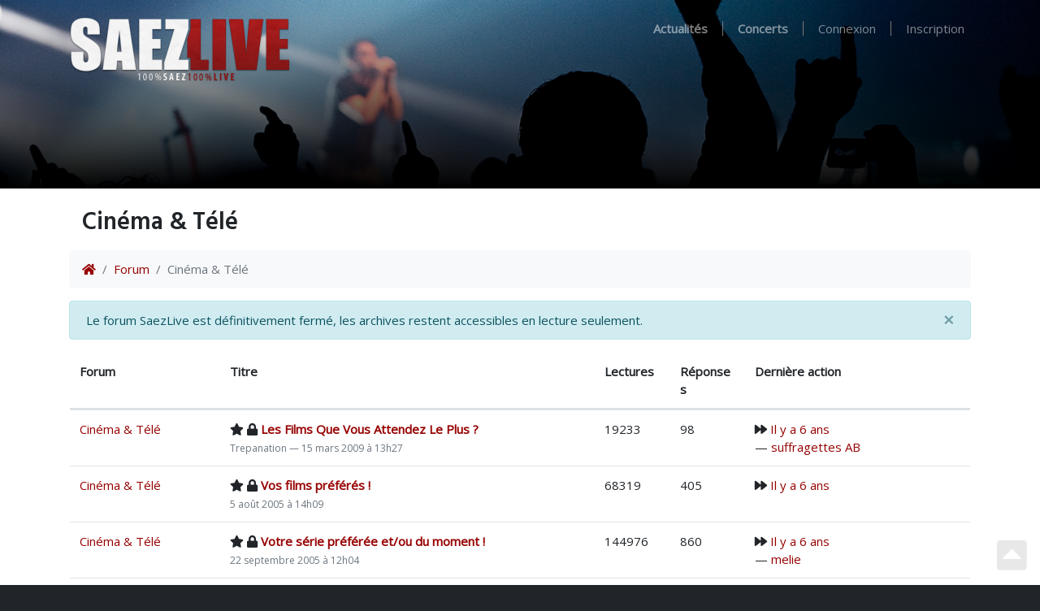

--- FILE ---
content_type: text/html; charset=UTF-8
request_url: https://www.saezlive.net/forums/view/14/cinema-tele
body_size: 7643
content:
<!DOCTYPE html>
<html lang="fr">
    <head>
    <meta charset="utf-8" />
    <meta http-equiv="X-UA-Compatible" content="IE=Edge,chrome=1">
    <meta name="viewport" content="width=device-width, initial-scale=1" />

    <title>Cinéma &amp; Télé | SaezLive</title>

        <link rel="canonical" href="https://www.saezlive.net/forums/view/14/cinema-tele" />
    
    <link href="/img/favicon.png" rel="icon" />
    
    <link href="/news/feed" rel="alternate" type="application/rss+xml" title="Actualités" />
    <link href="/events/feed" rel="alternate" type="application/rss+xml" title="Concerts" />
    <link href="/records/feed" rel="alternate" type="application/rss+xml" title="Enregistrements" />
    <link href="/photos/feed" rel="alternate" type="application/rss+xml" title="Photos" />
    <link href="/videos/feed" rel="alternate" type="application/rss+xml" title="Vidéos" />
    <link href="/reviews/feed" rel="alternate" type="application/rss+xml" title="Compte-rendus" />
    <link href="/press/feed" rel="alternate" type="application/rss+xml" title="Revue de presse" />
    <link href="/media/feed" rel="alternate" type="application/rss+xml" title="Média" />
    <link href="/topics/feed" rel="alternate" type="application/rss+xml" title="Forum (Sujets)" />
    <link href="/posts/feed" rel="alternate" type="application/rss+xml" title="Forum (Message)" />

    <script src="/dist/style.js?v=1591770232"></script>
    <script src="https://kiwip.blizzart.net/js/" type="text/javascript"></script>

    <!-- facebook -->
    <meta property="og:title" content="Cinéma &amp; Télé" />
            <meta property="og:site_name" content="SaezLive" />
    <meta property="fb:admins" content="749539886" />

    <!-- twitter -->
    <meta name="twitter:card" content="summary" />
    <meta name="twitter:title" content="Cinéma &amp; Télé" />
        <meta name="twitter:site" content="@saezlive" />
    <meta name="twitter:creator" content="@mickaelb" />
    </head>
    <body data-spy="scroll" data-target="#affix" class="bg-dark">
        <!-- navbar -->
        <nav id="header" class="navbar navbar-expand-lg navbar-dark bg-dark">
    <div class="header-gradient"></div>
    <div class="container">
        <a class="navbar-brand" href="/"><img src="/img/brand.png?v=1540915752" /></a>
        <button class="navbar-toggler" type="button" data-toggle="collapse" data-target="#navbarSupportedContent" aria-controls="navbarSupportedContent" aria-expanded="false" aria-label="Toggle navigation">
            <span class="navbar-toggler-icon"></span>
        </button>

        <div class="collapse navbar-collapse" id="navbarSupportedContent">
            <ul class="navbar-nav ml-auto">
                <li class="nav-item ">
                    <a class="nav-link" href="/news"><strong>Actualités</strong></a>
                </li>
                <li class="nav-divider"></li>
                <li class="nav-item ">
                    <a class="nav-link" href="/tours"><strong>Concerts</strong></a>
                </li>
                <li class="nav-divider"></li>
                            <li class="nav-item ">
                    <a rel="nofollow" class="nav-link" href="/auth/signin?callback=%2Fforums%2Fview%2F14%2Fcinema-tele">Connexion</a>
                </li>
                <li class="nav-divider"></li>
                <li class="nav-item ">
                    <a rel="nofollow" class="nav-link" href="/auth/signup">Inscription</a>
                </li>
                        </ul>
        </div>
    </div>
</nav>

        <div class="bg-white pb-3">
            
            <div id="content" class="container pt-3">

                <nav class="navbar navbar-expand bg-transparent">
                    <!-- title -->
                    <h2>
                        Cinéma &amp; Télé                                            </h2>

                                        <!-- actions -->
                                                        </nav>

                <!-- breadcrumb -->
                <nav aria-label="breadcrumb">
                    <ol class="breadcrumb">
                        <li class="breadcrumb-item"><a href="/"><i class="fa fa-home"></i></a></li>
                                                                        <li class="breadcrumb-item"><a href="/forums">Forum</a>
                                                                        <li class="breadcrumb-item active">Cinéma &amp; Télé</li>
                    </ol>
                </nav>

                <div class="alert alert-info alert-dismissible" role="alert">
  <button type="button" class="close" data-dismiss="alert" aria-label="Close"><span aria-hidden="true">&times;</span></button>
  Le forum SaezLive est définitivement fermé, les archives restent accessibles en lecture seulement.
</div>
                
                
<div class="bg-white px-3">

    <table class="table table-hover">
        <thead>
            <tr class="row">
                <th class="col-2 d-none d-md-table-cell">Forum</th>
                <th class="col-7 col-md-5">Titre</th>
                <th class="col-1 d-none d-md-table-cell">Lectures</th>
                <th class="col-1 d-none d-md-table-cell">Réponses</th>
                <th class="col-5 col-md-3">Dernière action</th>
            </tr>
        </thead>
        <tbody>
                    <tr class="row">
                <td class="col-2 d-none d-md-table-cell">
                    <a href="/forums/view/14/cinema-tele">Cinéma & Télé</a>
                </td>
                <td class="col-7 col-md-5">
                                        <i class="fa fa-star"></i>
                                                            <i class="fa fa-lock"></i>
                                                            <a href="/topics/view/2651/les-films-que-vous-attendez-le-plus">
                        <strong>Les Films Que Vous Attendez Le Plus ?</strong>
                    </a>
                    <div><small class="text-muted">
                                        <a class="text-muted" href="/users/view/3640/trepanation" >Trepanation</a>                    &mdash;
                                        15 mars 2009 à 13h27</small></div>
                </td>
                <td class="col-1 d-none d-md-table-cell">
                    19233                </td>
                <td class="col-1 d-none d-md-table-cell">
                    98                </td>
                <td class="col-5 col-md-3">
                    <div>
                        <i class="fa fa-forward"></i> <a rel="tooltip" href="/posts/view/321667/les-films-que-vous-attendez-le-plus" title="21 octobre 2019 à 12h09">Il y a 6 ans</a>
                    </div>
                                        <div>
                        &mdash;
                        <a  href="/users/view/27016/suffragettes-ab" >suffragettes AB</a>                    </div>
                                    </td>
            </tr>
                    <tr class="row">
                <td class="col-2 d-none d-md-table-cell">
                    <a href="/forums/view/14/cinema-tele">Cinéma & Télé</a>
                </td>
                <td class="col-7 col-md-5">
                                        <i class="fa fa-star"></i>
                                                            <i class="fa fa-lock"></i>
                                                            <a href="/topics/view/271/vos-films-preferes">
                        <strong>Vos films préférés !</strong>
                    </a>
                    <div><small class="text-muted">
                                        5 août 2005 à 14h09</small></div>
                </td>
                <td class="col-1 d-none d-md-table-cell">
                    68319                </td>
                <td class="col-1 d-none d-md-table-cell">
                    405                </td>
                <td class="col-5 col-md-3">
                    <div>
                        <i class="fa fa-forward"></i> <a rel="tooltip" href="/posts/view/321270/vos-films-preferes" title="16 octobre 2019 à 08h15">Il y a 6 ans</a>
                    </div>
                                    </td>
            </tr>
                    <tr class="row">
                <td class="col-2 d-none d-md-table-cell">
                    <a href="/forums/view/14/cinema-tele">Cinéma & Télé</a>
                </td>
                <td class="col-7 col-md-5">
                                        <i class="fa fa-star"></i>
                                                            <i class="fa fa-lock"></i>
                                                            <a href="/topics/view/386/votre-serie-preferee-et-ou-du-moment">
                        <strong>Votre série préférée et/ou du moment !</strong>
                    </a>
                    <div><small class="text-muted">
                                        22 septembre 2005 à 12h04</small></div>
                </td>
                <td class="col-1 d-none d-md-table-cell">
                    144976                </td>
                <td class="col-1 d-none d-md-table-cell">
                    860                </td>
                <td class="col-5 col-md-3">
                    <div>
                        <i class="fa fa-forward"></i> <a rel="tooltip" href="/posts/view/320891/votre-serie-preferee-et-ou-du-moment" title="13 octobre 2019 à 21h38">Il y a 6 ans</a>
                    </div>
                                        <div>
                        &mdash;
                        <a  href="/users/view/3179/melie" >melie</a>                    </div>
                                    </td>
            </tr>
                    <tr class="row">
                <td class="col-2 d-none d-md-table-cell">
                    <a href="/forums/view/14/cinema-tele">Cinéma & Télé</a>
                </td>
                <td class="col-7 col-md-5">
                                        <i class="fa fa-star"></i>
                                                            <i class="fa fa-lock"></i>
                                                            <a href="/topics/view/1096/parlez-nous-de-votre-derniere-toile">
                        <strong>Parlez nous de votre Dernière Toile...</strong>
                    </a>
                    <div><small class="text-muted">
                                        <a class="text-muted" href="/users/view/2660/orel" >Orel</a>                    &mdash;
                                        4 janvier 2007 à 16h11</small></div>
                </td>
                <td class="col-1 d-none d-md-table-cell">
                    181372                </td>
                <td class="col-1 d-none d-md-table-cell">
                    1103                </td>
                <td class="col-5 col-md-3">
                    <div>
                        <i class="fa fa-forward"></i> <a rel="tooltip" href="/posts/view/320853/parlez-nous-de-votre-derniere-toile" title="12 octobre 2019 à 21h48">Il y a 6 ans</a>
                    </div>
                                        <div>
                        &mdash;
                        <a  href="/users/view/20828/alain57" >Alain57</a>                    </div>
                                    </td>
            </tr>
                    <tr class="row">
                <td class="col-2 d-none d-md-table-cell">
                    <a href="/forums/view/14/cinema-tele">Cinéma & Télé</a>
                </td>
                <td class="col-7 col-md-5">
                                        <i class="fa fa-star"></i>
                                                            <i class="fa fa-lock"></i>
                                                            <a href="/topics/view/1167/les-pires-films-que-vous-ayez-visionne">
                        <strong>Les Pires Films Que Vous Ayez Visionné ?</strong>
                    </a>
                    <div><small class="text-muted">
                                        <a class="text-muted" href="/users/view/2344/atala" >Atala</a>                    &mdash;
                                        26 février 2007 à 02h52</small></div>
                </td>
                <td class="col-1 d-none d-md-table-cell">
                    37184                </td>
                <td class="col-1 d-none d-md-table-cell">
                    214                </td>
                <td class="col-5 col-md-3">
                    <div>
                        <i class="fa fa-forward"></i> <a rel="tooltip" href="/posts/view/315978/les-pires-films-que-vous-ayez-visionne" title="1er mai 2019 à 20h45">Il y a 6 ans</a>
                    </div>
                                        <div>
                        &mdash;
                        <a  href="/users/view/24167/albatros" >Albatros</a>                    </div>
                                    </td>
            </tr>
                    <tr class="row">
                <td class="col-2 d-none d-md-table-cell">
                    <a href="/forums/view/14/cinema-tele">Cinéma & Télé</a>
                </td>
                <td class="col-7 col-md-5">
                                                            <i class="fa fa-lock"></i>
                                                            <a href="/topics/view/4313/les-documentaires-que-vous-conseilleriez-aux-autres">
                        <strong>Les documentaires que vous conseilleriez aux autres ? </strong>
                    </a>
                    <div><small class="text-muted">
                                        <a class="text-muted" href="/users/view/24414/mika85" >mika85</a>                    &mdash;
                                        13 novembre 2013 à 10h51</small></div>
                </td>
                <td class="col-1 d-none d-md-table-cell">
                    52145                </td>
                <td class="col-1 d-none d-md-table-cell">
                    270                </td>
                <td class="col-5 col-md-3">
                    <div>
                        <i class="fa fa-forward"></i> <a rel="tooltip" href="/posts/view/321706/les-documentaires-que-vous-conseilleriez-aux-autres" title="22 octobre 2019 à 22h24">Il y a 6 ans</a>
                    </div>
                                        <div>
                        &mdash;
                        <a  href="/users/view/27016/suffragettes-ab" >suffragettes AB</a>                    </div>
                                    </td>
            </tr>
                    <tr class="row">
                <td class="col-2 d-none d-md-table-cell">
                    <a href="/forums/view/14/cinema-tele">Cinéma & Télé</a>
                </td>
                <td class="col-7 col-md-5">
                                                            <i class="fa fa-lock"></i>
                                                            <a href="/topics/view/5139/etes-vous-court-metrage">
                        <strong>Etes-vous Court-métrage ?</strong>
                    </a>
                    <div><small class="text-muted">
                                        <a class="text-muted" href="/users/view/24710/ewi" >Ewi</a>                    &mdash;
                                        4 juin 2017 à 10h58</small></div>
                </td>
                <td class="col-1 d-none d-md-table-cell">
                    10817                </td>
                <td class="col-1 d-none d-md-table-cell">
                    44                </td>
                <td class="col-5 col-md-3">
                    <div>
                        <i class="fa fa-forward"></i> <a rel="tooltip" href="/posts/view/318708/etes-vous-court-metrage" title="30 juillet 2019 à 16h59">Il y a 6 ans</a>
                    </div>
                                        <div>
                        &mdash;
                        <a  href="/users/view/27016/suffragettes-ab" >suffragettes AB</a>                    </div>
                                    </td>
            </tr>
                    <tr class="row">
                <td class="col-2 d-none d-md-table-cell">
                    <a href="/forums/view/14/cinema-tele">Cinéma & Télé</a>
                </td>
                <td class="col-7 col-md-5">
                                                            <i class="fa fa-lock"></i>
                                                            <a href="/topics/view/5741/les-artistes-musiciens-et-les-films-oeuvres-cinematographiques">
                        <strong>Les artistes musiciens et les films / oeuvres cinématographiques</strong>
                    </a>
                    <div><small class="text-muted">
                                        <a class="text-muted" href="/users/view/4206/viper82" >viper82</a>                    &mdash;
                                        11 juillet 2019 à 10h48</small></div>
                </td>
                <td class="col-1 d-none d-md-table-cell">
                    2108                </td>
                <td class="col-1 d-none d-md-table-cell">
                    1                </td>
                <td class="col-5 col-md-3">
                    <div>
                        <i class="fa fa-forward"></i> <a rel="tooltip" href="/posts/view/318313/les-artistes-musiciens-et-les-films-oeuvres-cinematographiques" title="12 juillet 2019 à 09h46">Il y a 6 ans</a>
                    </div>
                                        <div>
                        &mdash;
                        <a  href="/users/view/25350/scuti" >Scuti</a>                    </div>
                                    </td>
            </tr>
                    <tr class="row">
                <td class="col-2 d-none d-md-table-cell">
                    <a href="/forums/view/14/cinema-tele">Cinéma & Télé</a>
                </td>
                <td class="col-7 col-md-5">
                                                            <i class="fa fa-lock"></i>
                                                            <a href="/topics/view/2613/the-l-word">
                        <strong>The L word</strong>
                    </a>
                    <div><small class="text-muted">
                                        <a class="text-muted" href="/users/view/2964/idem" >idem</a>                    &mdash;
                                        28 février 2009 à 12h22</small></div>
                </td>
                <td class="col-1 d-none d-md-table-cell">
                    5623                </td>
                <td class="col-1 d-none d-md-table-cell">
                    29                </td>
                <td class="col-5 col-md-3">
                    <div>
                        <i class="fa fa-forward"></i> <a rel="tooltip" href="/posts/view/317050/the-l-word" title="23 mai 2019 à 12h33">Il y a 6 ans</a>
                    </div>
                                        <div>
                        &mdash;
                        <a  href="/users/view/22702/beru79" >beru79</a>                    </div>
                                    </td>
            </tr>
                    <tr class="row">
                <td class="col-2 d-none d-md-table-cell">
                    <a href="/forums/view/14/cinema-tele">Cinéma & Télé</a>
                </td>
                <td class="col-7 col-md-5">
                                                            <i class="fa fa-lock"></i>
                                                            <a href="/topics/view/3534/game-of-thrones">
                        <strong>Game of Thrones</strong>
                    </a>
                    <div><small class="text-muted">
                                        <a class="text-muted" href="/users/view/2769/isa" >Isa</a>                    &mdash;
                                        25 août 2011 à 10h13</small></div>
                </td>
                <td class="col-1 d-none d-md-table-cell">
                    38497                </td>
                <td class="col-1 d-none d-md-table-cell">
                    175                </td>
                <td class="col-5 col-md-3">
                    <div>
                        <i class="fa fa-forward"></i> <a rel="tooltip" href="/posts/view/316924/game-of-thrones" title="21 mai 2019 à 00h03">Il y a 6 ans</a>
                    </div>
                                        <div>
                        &mdash;
                        <a  href="/users/view/25395/attachiante" >attachiante</a>                    </div>
                                    </td>
            </tr>
                    <tr class="row">
                <td class="col-2 d-none d-md-table-cell">
                    <a href="/forums/view/14/cinema-tele">Cinéma & Télé</a>
                </td>
                <td class="col-7 col-md-5">
                                                            <i class="fa fa-lock"></i>
                                                            <a href="/topics/view/2564/the-big-bang-theory">
                        <strong>The Big Bang Theory</strong>
                    </a>
                    <div><small class="text-muted">
                                        <a class="text-muted" href="/users/view/3073/maitre-kaio" >Maitre Kaio</a>                    &mdash;
                                        26 janvier 2009 à 13h08</small></div>
                </td>
                <td class="col-1 d-none d-md-table-cell">
                    32011                </td>
                <td class="col-1 d-none d-md-table-cell">
                    195                </td>
                <td class="col-5 col-md-3">
                    <div>
                        <i class="fa fa-forward"></i> <a rel="tooltip" href="/posts/view/316864/the-big-bang-theory" title="19 mai 2019 à 20h39">Il y a 6 ans</a>
                    </div>
                                        <div>
                        &mdash;
                        <a  href="/users/view/3073/maitre-kaio" >Maitre Kaio</a>                    </div>
                                    </td>
            </tr>
                    <tr class="row">
                <td class="col-2 d-none d-md-table-cell">
                    <a href="/forums/view/14/cinema-tele">Cinéma & Télé</a>
                </td>
                <td class="col-7 col-md-5">
                                                            <i class="fa fa-lock"></i>
                                                            <a href="/topics/view/2781/breaking-bad">
                        <strong>Breaking bad</strong>
                    </a>
                    <div><small class="text-muted">
                                        <a class="text-muted" href="/users/view/3667/simo" >Simo</a>                    &mdash;
                                        27 avril 2009 à 15h43</small></div>
                </td>
                <td class="col-1 d-none d-md-table-cell">
                    9081                </td>
                <td class="col-1 d-none d-md-table-cell">
                    31                </td>
                <td class="col-5 col-md-3">
                    <div>
                        <i class="fa fa-forward"></i> <a rel="tooltip" href="/posts/view/314204/breaking-bad" title="26 mars 2019 à 13h53">Il y a 6 ans</a>
                    </div>
                                        <div>
                        &mdash;
                        <a  href="/users/view/27296/kelno" >Kelno</a>                    </div>
                                    </td>
            </tr>
                    <tr class="row">
                <td class="col-2 d-none d-md-table-cell">
                    <a href="/forums/view/14/cinema-tele">Cinéma & Télé</a>
                </td>
                <td class="col-7 col-md-5">
                                                            <i class="fa fa-lock"></i>
                                                            <a href="/topics/view/4331/supernatural">
                        <strong>Supernatural</strong>
                    </a>
                    <div><small class="text-muted">
                                        <a class="text-muted" href="/users/view/4034/flippeur" >flippeur</a>                    &mdash;
                                        19 décembre 2013 à 00h25</small></div>
                </td>
                <td class="col-1 d-none d-md-table-cell">
                    3465                </td>
                <td class="col-1 d-none d-md-table-cell">
                    3                </td>
                <td class="col-5 col-md-3">
                    <div>
                        <i class="fa fa-forward"></i> <a rel="tooltip" href="/posts/view/314119/supernatural" title="23 mars 2019 à 00h06">Il y a 6 ans</a>
                    </div>
                                        <div>
                        &mdash;
                        <a  href="/users/view/3179/melie" >melie</a>                    </div>
                                    </td>
            </tr>
                    <tr class="row">
                <td class="col-2 d-none d-md-table-cell">
                    <a href="/forums/view/14/cinema-tele">Cinéma & Télé</a>
                </td>
                <td class="col-7 col-md-5">
                                                            <i class="fa fa-lock"></i>
                                                            <a href="/topics/view/4664/astier-kaamelott">
                        <strong>Astier/ Kaamelott</strong>
                    </a>
                    <div><small class="text-muted">
                                        <a class="text-muted" href="/users/view/24930/eoline" >éoline</a>                    &mdash;
                                        24 mai 2016 à 10h44</small></div>
                </td>
                <td class="col-1 d-none d-md-table-cell">
                    6508                </td>
                <td class="col-1 d-none d-md-table-cell">
                    27                </td>
                <td class="col-5 col-md-3">
                    <div>
                        <i class="fa fa-forward"></i> <a rel="tooltip" href="/posts/view/312992/astier-kaamelott" title="25 février 2019 à 19h16">Il y a 6 ans</a>
                    </div>
                                        <div>
                        &mdash;
                        <a  href="/users/view/3179/melie" >melie</a>                    </div>
                                    </td>
            </tr>
                    <tr class="row">
                <td class="col-2 d-none d-md-table-cell">
                    <a href="/forums/view/14/cinema-tele">Cinéma & Télé</a>
                </td>
                <td class="col-7 col-md-5">
                                                            <i class="fa fa-lock"></i>
                                                            <a href="/topics/view/5590/cash-investigation">
                        <strong>Cash Investigation</strong>
                    </a>
                    <div><small class="text-muted">
                                        <a class="text-muted" href="/users/view/22702/beru79" >beru79</a>                    &mdash;
                                        15 octobre 2018 à 12h34</small></div>
                </td>
                <td class="col-1 d-none d-md-table-cell">
                    2168                </td>
                <td class="col-1 d-none d-md-table-cell">
                    1                </td>
                <td class="col-5 col-md-3">
                    <div>
                        <i class="fa fa-forward"></i> <a rel="tooltip" href="/posts/view/302681/cash-investigation" title="15 octobre 2018 à 13h05">Il y a 7 ans</a>
                    </div>
                                        <div>
                        &mdash;
                        <a  href="/users/view/27016/suffragettes-ab" >suffragettes AB</a>                    </div>
                                    </td>
            </tr>
                    <tr class="row">
                <td class="col-2 d-none d-md-table-cell">
                    <a href="/forums/view/14/cinema-tele">Cinéma & Télé</a>
                </td>
                <td class="col-7 col-md-5">
                                                            <i class="fa fa-lock"></i>
                                                            <a href="/topics/view/5492/roland-garros">
                        <strong>Roland Garros</strong>
                    </a>
                    <div><small class="text-muted">
                                        <a class="text-muted" href="/users/view/2799/elie" >Elie</a>                    &mdash;
                                        27 mai 2018 à 14h59</small></div>
                </td>
                <td class="col-1 d-none d-md-table-cell">
                    2967                </td>
                <td class="col-1 d-none d-md-table-cell">
                    4                </td>
                <td class="col-5 col-md-3">
                    <div>
                        <i class="fa fa-forward"></i> <a rel="tooltip" href="/posts/view/294423/roland-garros" title="30 mai 2018 à 16h42">Il y a 7 ans</a>
                    </div>
                                        <div>
                        &mdash;
                        <a  href="/users/view/2799/elie" >Elie</a>                    </div>
                                    </td>
            </tr>
                    <tr class="row">
                <td class="col-2 d-none d-md-table-cell">
                    <a href="/forums/view/14/cinema-tele">Cinéma & Télé</a>
                </td>
                <td class="col-7 col-md-5">
                                                            <i class="fa fa-lock"></i>
                                                            <a href="/topics/view/5406/vos-films-preferes-de-2017-vos-plus-grosses-deceptions">
                        <strong>Vos films préférés de 2017/Vos plus grosses déceptions</strong>
                    </a>
                    <div><small class="text-muted">
                                        <a class="text-muted" href="/users/view/26004/leo-ch" >Léo Ch</a>                    &mdash;
                                        29 décembre 2017 à 16h44</small></div>
                </td>
                <td class="col-1 d-none d-md-table-cell">
                    2000                </td>
                <td class="col-1 d-none d-md-table-cell">
                    0                </td>
                <td class="col-5 col-md-3">
                    <div>
                        <i class="fa fa-forward"></i> <a rel="tooltip" href="/posts/view/283482/vos-films-preferes-de-2017-vos-plus-grosses-deceptions" title="29 décembre 2017 à 16h44">Il y a 8 ans</a>
                    </div>
                                        <div>
                        &mdash;
                        <a  href="/users/view/26004/leo-ch" >Léo Ch</a>                    </div>
                                    </td>
            </tr>
                    <tr class="row">
                <td class="col-2 d-none d-md-table-cell">
                    <a href="/forums/view/14/cinema-tele">Cinéma & Télé</a>
                </td>
                <td class="col-7 col-md-5">
                                                            <i class="fa fa-lock"></i>
                                                            <a href="/topics/view/5392/reportage-arte-securite-nucleaire-le-grand-mensonge">
                        <strong>Reportage Arte - Sécurité nucléaire le grand mensonge /☢\ .../☢\ </strong>
                    </a>
                    <div><small class="text-muted">
                                        8 décembre 2017 à 11h00</small></div>
                </td>
                <td class="col-1 d-none d-md-table-cell">
                    3215                </td>
                <td class="col-1 d-none d-md-table-cell">
                    9                </td>
                <td class="col-5 col-md-3">
                    <div>
                        <i class="fa fa-forward"></i> <a rel="tooltip" href="/posts/view/282489/reportage-arte-securite-nucleaire-le-grand-mensonge" title="13 décembre 2017 à 10h32">Il y a 8 ans</a>
                    </div>
                                    </td>
            </tr>
                    <tr class="row">
                <td class="col-2 d-none d-md-table-cell">
                    <a href="/forums/view/14/cinema-tele">Cinéma & Télé</a>
                </td>
                <td class="col-7 col-md-5">
                                                            <i class="fa fa-lock"></i>
                                                            <a href="/topics/view/4246/american-horror-story">
                        <strong>American Horror Story</strong>
                    </a>
                    <div><small class="text-muted">
                                        7 août 2013 à 19h55</small></div>
                </td>
                <td class="col-1 d-none d-md-table-cell">
                    7129                </td>
                <td class="col-1 d-none d-md-table-cell">
                    27                </td>
                <td class="col-5 col-md-3">
                    <div>
                        <i class="fa fa-forward"></i> <a rel="tooltip" href="/posts/view/280682/american-horror-story" title="20 novembre 2017 à 23h05">Il y a 8 ans</a>
                    </div>
                                        <div>
                        &mdash;
                        <a  href="/users/view/3836/marta012" >Marta012</a>                    </div>
                                    </td>
            </tr>
                    <tr class="row">
                <td class="col-2 d-none d-md-table-cell">
                    <a href="/forums/view/14/cinema-tele">Cinéma & Télé</a>
                </td>
                <td class="col-7 col-md-5">
                                                            <i class="fa fa-lock"></i>
                                                            <a href="/topics/view/4153/hero-corp">
                        <strong>Hero Corp</strong>
                    </a>
                    <div><small class="text-muted">
                                        <a class="text-muted" href="/users/view/5/petit-nounours" >petit nounours</a>                    &mdash;
                                        8 juillet 2013 à 13h43</small></div>
                </td>
                <td class="col-1 d-none d-md-table-cell">
                    26661                </td>
                <td class="col-1 d-none d-md-table-cell">
                    125                </td>
                <td class="col-5 col-md-3">
                    <div>
                        <i class="fa fa-forward"></i> <a rel="tooltip" href="/posts/view/273487/hero-corp" title="8 août 2017 à 19h27">Il y a 8 ans</a>
                    </div>
                                        <div>
                        &mdash;
                        <a  href="/users/view/2769/isa" >Isa</a>                    </div>
                                    </td>
            </tr>
                    <tr class="row">
                <td class="col-2 d-none d-md-table-cell">
                    <a href="/forums/view/14/cinema-tele">Cinéma & Télé</a>
                </td>
                <td class="col-7 col-md-5">
                                                            <i class="fa fa-lock"></i>
                                                            <a href="/topics/view/3835/touche-pas-a-mon-poste-tpmp">
                        <strong>Touche pas à mon poste ( TPMP )</strong>
                    </a>
                    <div><small class="text-muted">
                                        <a class="text-muted" href="/users/view/4034/flippeur" >flippeur</a>                    &mdash;
                                        15 mars 2013 à 01h11</small></div>
                </td>
                <td class="col-1 d-none d-md-table-cell">
                    25674                </td>
                <td class="col-1 d-none d-md-table-cell">
                    130                </td>
                <td class="col-5 col-md-3">
                    <div>
                        <i class="fa fa-forward"></i> <a rel="tooltip" href="/posts/view/266945/touche-pas-a-mon-poste-tpmp" title="8 juin 2017 à 22h50">Il y a 8 ans</a>
                    </div>
                                        <div>
                        &mdash;
                        <a  href="/users/view/25244/jessie-jess" >Jessie Jess </a>                    </div>
                                    </td>
            </tr>
                    <tr class="row">
                <td class="col-2 d-none d-md-table-cell">
                    <a href="/forums/view/14/cinema-tele">Cinéma & Télé</a>
                </td>
                <td class="col-7 col-md-5">
                                                            <i class="fa fa-lock"></i>
                                                            <a href="/topics/view/4655/the-affair">
                        <strong>The Affair</strong>
                    </a>
                    <div><small class="text-muted">
                                        <a class="text-muted" href="/users/view/2/blat" >blat</a>                    &mdash;
                                        30 mars 2016 à 14h22</small></div>
                </td>
                <td class="col-1 d-none d-md-table-cell">
                    3633                </td>
                <td class="col-1 d-none d-md-table-cell">
                    7                </td>
                <td class="col-5 col-md-3">
                    <div>
                        <i class="fa fa-forward"></i> <a rel="tooltip" href="/posts/view/266722/the-affair" title="7 juin 2017 à 18h35">Il y a 8 ans</a>
                    </div>
                                    </td>
            </tr>
                    <tr class="row">
                <td class="col-2 d-none d-md-table-cell">
                    <a href="/forums/view/14/cinema-tele">Cinéma & Télé</a>
                </td>
                <td class="col-7 col-md-5">
                                                            <i class="fa fa-lock"></i>
                                                            <a href="/topics/view/1396/vos-realisateurs-favoris">
                        <strong>Vos réalisateurs favoris ?</strong>
                    </a>
                    <div><small class="text-muted">
                                        <a class="text-muted" href="/users/view/2916/lili" >Lili</a>                    &mdash;
                                        24 juillet 2007 à 00h02</small></div>
                </td>
                <td class="col-1 d-none d-md-table-cell">
                    6056                </td>
                <td class="col-1 d-none d-md-table-cell">
                    30                </td>
                <td class="col-5 col-md-3">
                    <div>
                        <i class="fa fa-forward"></i> <a rel="tooltip" href="/posts/view/264236/vos-realisateurs-favoris" title="22 mai 2017 à 15h34">Il y a 8 ans</a>
                    </div>
                                    </td>
            </tr>
                    <tr class="row">
                <td class="col-2 d-none d-md-table-cell">
                    <a href="/forums/view/14/cinema-tele">Cinéma & Télé</a>
                </td>
                <td class="col-7 col-md-5">
                                                            <i class="fa fa-lock"></i>
                                                            <a href="/topics/view/3784/the-walking-dead">
                        <strong>The Walking Dead</strong>
                    </a>
                    <div><small class="text-muted">
                                        <a class="text-muted" href="/users/view/2769/isa" >Isa</a>                    &mdash;
                                        8 février 2013 à 08h44</small></div>
                </td>
                <td class="col-1 d-none d-md-table-cell">
                    16874                </td>
                <td class="col-1 d-none d-md-table-cell">
                    90                </td>
                <td class="col-5 col-md-3">
                    <div>
                        <i class="fa fa-forward"></i> <a rel="tooltip" href="/posts/view/259497/the-walking-dead" title="28 avril 2017 à 16h09">Il y a 8 ans</a>
                    </div>
                                        <div>
                        &mdash;
                        <a  href="/users/view/2514/pedrosaez" >pedrosaez</a>                    </div>
                                    </td>
            </tr>
                    <tr class="row">
                <td class="col-2 d-none d-md-table-cell">
                    <a href="/forums/view/14/cinema-tele">Cinéma & Télé</a>
                </td>
                <td class="col-7 col-md-5">
                                                            <i class="fa fa-lock"></i>
                                                            <a href="/topics/view/4727/a-girl-like-her">
                        <strong>A Girl Like Her</strong>
                    </a>
                    <div><small class="text-muted">
                                        <a class="text-muted" href="/users/view/24604/theo-putnam" >Theo Putnam</a>                    &mdash;
                                        1er septembre 2016 à 20h10</small></div>
                </td>
                <td class="col-1 d-none d-md-table-cell">
                    4692                </td>
                <td class="col-1 d-none d-md-table-cell">
                    5                </td>
                <td class="col-5 col-md-3">
                    <div>
                        <i class="fa fa-forward"></i> <a rel="tooltip" href="/posts/view/230950/a-girl-like-her" title="12 septembre 2016 à 00h08">Il y a 9 ans</a>
                    </div>
                                        <div>
                        &mdash;
                        <a  href="/users/view/2964/idem" >idem</a>                    </div>
                                    </td>
            </tr>
                    <tr class="row">
                <td class="col-2 d-none d-md-table-cell">
                    <a href="/forums/view/14/cinema-tele">Cinéma & Télé</a>
                </td>
                <td class="col-7 col-md-5">
                                                            <i class="fa fa-lock"></i>
                                                            <a href="/topics/view/4307/la-vie-d-adele">
                        <strong>La vie d&#039;Adèle</strong>
                    </a>
                    <div><small class="text-muted">
                                        <a class="text-muted" href="/users/view/4123/kudore" >kudore</a>                    &mdash;
                                        14 octobre 2013 à 07h33</small></div>
                </td>
                <td class="col-1 d-none d-md-table-cell">
                    6841                </td>
                <td class="col-1 d-none d-md-table-cell">
                    18                </td>
                <td class="col-5 col-md-3">
                    <div>
                        <i class="fa fa-forward"></i> <a rel="tooltip" href="/posts/view/229925/la-vie-d-adele" title="1er septembre 2016 à 14h11">Il y a 9 ans</a>
                    </div>
                                        <div>
                        &mdash;
                        <a  href="/users/view/2514/pedrosaez" >pedrosaez</a>                    </div>
                                    </td>
            </tr>
                    <tr class="row">
                <td class="col-2 d-none d-md-table-cell">
                    <a href="/forums/view/14/cinema-tele">Cinéma & Télé</a>
                </td>
                <td class="col-7 col-md-5">
                                                            <i class="fa fa-lock"></i>
                                                            <a href="/topics/view/4599/rectify">
                        <strong>Rectify</strong>
                    </a>
                    <div><small class="text-muted">
                                        <a class="text-muted" href="/users/view/2/blat" >blat</a>                    &mdash;
                                        29 août 2015 à 09h54</small></div>
                </td>
                <td class="col-1 d-none d-md-table-cell">
                    4112                </td>
                <td class="col-1 d-none d-md-table-cell">
                    5                </td>
                <td class="col-5 col-md-3">
                    <div>
                        <i class="fa fa-forward"></i> <a rel="tooltip" href="/posts/view/220619/rectify" title="11 avril 2016 à 10h11">Il y a 9 ans</a>
                    </div>
                                        <div>
                        &mdash;
                        <a  href="/users/view/10/esther" >esther</a>                    </div>
                                    </td>
            </tr>
                    <tr class="row">
                <td class="col-2 d-none d-md-table-cell">
                    <a href="/forums/view/14/cinema-tele">Cinéma & Télé</a>
                </td>
                <td class="col-7 col-md-5">
                                                            <i class="fa fa-lock"></i>
                                                            <a href="/topics/view/4627/spoiler-star-wars-vii">
                        <strong>[SPOILER] Star Wars VII</strong>
                    </a>
                    <div><small class="text-muted">
                                        <a class="text-muted" href="/users/view/4206/viper82" >viper82</a>                    &mdash;
                                        15 décembre 2015 à 17h49</small></div>
                </td>
                <td class="col-1 d-none d-md-table-cell">
                    4786                </td>
                <td class="col-1 d-none d-md-table-cell">
                    11                </td>
                <td class="col-5 col-md-3">
                    <div>
                        <i class="fa fa-forward"></i> <a rel="tooltip" href="/posts/view/217926/spoiler-star-wars-vii" title="19 janvier 2016 à 22h50">Il y a 10 ans</a>
                    </div>
                                        <div>
                        &mdash;
                        <a  href="/users/view/3073/maitre-kaio" >Maitre Kaio</a>                    </div>
                                    </td>
            </tr>
                    <tr class="row">
                <td class="col-2 d-none d-md-table-cell">
                    <a href="/forums/view/14/cinema-tele">Cinéma & Télé</a>
                </td>
                <td class="col-7 col-md-5">
                                                            <i class="fa fa-lock"></i>
                                                            <a href="/topics/view/4600/fight-club-la-theorie-jack-durden">
                        <strong>[Fight Club] La théorie Jack Durden</strong>
                    </a>
                    <div><small class="text-muted">
                                        <a class="text-muted" href="/users/view/4206/viper82" >viper82</a>                    &mdash;
                                        11 septembre 2015 à 15h05</small></div>
                </td>
                <td class="col-1 d-none d-md-table-cell">
                    4171                </td>
                <td class="col-1 d-none d-md-table-cell">
                    4                </td>
                <td class="col-5 col-md-3">
                    <div>
                        <i class="fa fa-forward"></i> <a rel="tooltip" href="/posts/view/214758/fight-club-la-theorie-jack-durden" title="6 octobre 2015 à 02h49">Il y a 10 ans</a>
                    </div>
                                        <div>
                        &mdash;
                        <a  href="/users/view/24862/clem15700" >clem15700</a>                    </div>
                                    </td>
            </tr>
                    <tr class="row">
                <td class="col-2 d-none d-md-table-cell">
                    <a href="/forums/view/14/cinema-tele">Cinéma & Télé</a>
                </td>
                <td class="col-7 col-md-5">
                                                            <i class="fa fa-lock"></i>
                                                            <a href="/topics/view/2846/les-courts-metrages">
                        <strong>Les Courts-Métrages</strong>
                    </a>
                    <div><small class="text-muted">
                                        <a class="text-muted" href="/users/view/3667/simo" >Simo</a>                    &mdash;
                                        23 juin 2009 à 02h37</small></div>
                </td>
                <td class="col-1 d-none d-md-table-cell">
                    6829                </td>
                <td class="col-1 d-none d-md-table-cell">
                    19                </td>
                <td class="col-5 col-md-3">
                    <div>
                        <i class="fa fa-forward"></i> <a rel="tooltip" href="/posts/view/213137/les-courts-metrages" title="10 août 2015 à 14h02">Il y a 10 ans</a>
                    </div>
                                    </td>
            </tr>
                </tbody>
    </table>
</div>

                                <nav class="d-flex mb-2" aria-label="Page navigation">
                        <ul class="pagination mx-auto m-2">
                    <li class="page-item disabled"><a class="page-link " href="#">«</a></li>
            <li class="page-item disabled"><a class="page-link " href="#">‹</a></li>
        
        <li class="page-item active"><a class="page-link " href="#">1</a></li>

        
                                                    <li class="page-item d-none d-sm-block"><a class="page-link " href="/forums/view/14/cinema-tele?page=2"><span>2</span></a></li>
                            <li class="page-item d-none d-sm-block"><a class="page-link " href="/forums/view/14/cinema-tele?page=3"><span>3</span></a></li>
                        
            <li class="page-item"><a class="page-link " href="/forums/view/14/cinema-tele?page=2"><span>›</span></a></li>
            <li class="page-item"><a class="page-link " href="/forums/view/14/cinema-tele?page=6"><span>»</span></a></li>
            </ul>
</nav>
                </nav>
                            </div>
        </div>

        <div id="footer" class="border-top">
            <div class="container">
                <div class="text-white-50 pt-3">
                    <div class="row">
                        <div class="col-md-3">
                            <p><strong>Saez</strong></p>
                            <ul class="list-unstyled">
                                <li><a class="text-white-50 small" href="/discography">Discographie</a></li>
                                <li><a class="text-white-50 small" href="/press">Revue de presse</a></li>
                                <li><a class="text-white-50 small" href="http://www.culturecontreculture.fr">Site officiel</a></li>
                            </ul>
                        </div>
                        <div class="col-md-3">
                            <p><strong>Communauté</strong></p>
                            <ul class="list-unstyled">
                                <li><a class="text-white-50 small" href="/chat">Chat</a></li>
                                <li><a class="text-white-50 small" href="/forums">Forum <span class="badge badge-secondary">Archives</span></a></li>
<!--
                                <li><a class="text-white-50 small" href="https://saezlive.uservoice.com/">La boîte à idées</a></li>
-->
                            </ul>
                        </div>
                        <div class="col-md-3">
                            <p><strong>SaezLive</strong></p>
                            <ul class="list-unstyled">
                                <li><a class="text-white-50 small" href="https://saezlive.myspreadshop.fr/">Boutique</a></li>
                                <li><a class="text-white-50 small" href="/about">À propos</a></li>
                                <li><a class="text-white-50 small" href="/contact">Nous contacter</a></li>
                            </ul>
                        </div>
                        <div class="col-md-3 pb-3">
                            <form class="form-inline my-2 my-lg-0" action="/search" method="get">
    <div class="input-group">
        <input name="query" class="form-control bg-light border-0 rounded-0" type="search" placeholder="Recherche..." value="" aria-label="Search">
        <div class="input-group-append">
            <button class="btn btn-light rounded-0" type="submit"><i class="fa fa-search"></i></button>
        </div>
    </div>
</form>
                        </div>
                    </div>
                    <p class="small">
                        2002-2026 <i class="fa fa-heart"></i> La magie des rencontres
                    </p>
                </div>
            </div>
        </div>

        <div class="modal">
            <div class="modal-dialog">
                <div class="modal-content" id="modal"></div>
            </div>
        </div>

        <div id="music" class="container-fluid bg-dark p-0 fixed-bottom sticky-top text-light" style="display: none">

            <div id="playlist">
                <table class="table table-hover table-dark m-0">
                    <thead class="sticky-top bg-dark">
                        <tr class="d-flex">
                            <th colspan="2" class="col-7">Playlist</th>
                            <th id="playlist-close" class="text-right col-5"><a class="text-muted" href="#">&times;</a></th>
                        </tr>
                    </thead>
                    <tbody></tbody>
                </table>
            </div>

            <div class="p-3">
                <div class="row">

                    <div class="col-8 col-md-4 order-1">
                        <img data-amplitude-song-info="cover_art_url" class="cover float-left pr-3 d-none d-md-inline-block"/>
                        <div class="align-middle">
                            <div data-amplitude-song-info="track" class="font-weight-bold py-md-1"></div>
                            <div data-amplitude-song-info="event" class="small"></div>
                        </div>
                    </div>

                    <div class="col-12 col-md-4 text-center pt-3 pt-md-0 order-3 order-md-2">
                        <div>
                            <!--
                            <span class="amplitude-shuffle">
                                <i class="fa fa-random"></i>
                            </span>
                            -->
                            <span class="amplitude-prev">
                                <i class="fa fa-backward"></i>
                            </span>
                            <span class="amplitude-play-pause">
                                <i class="fa fa-play-circle"></i>
                                <i class="fa fa-pause-circle"></i>
                            </span>
                            <span class="amplitude-next">
                                <i class="fa fa-forward"></i>
                            </span>
                            <!--
                            <span class="amplitude-repeat">
                                <i class="fa fa-redo"></i>
                            </span>
                            -->
                        </div>

                        <div class="row time">
                            <div class="amplitude-current-time small col-2 text-right text-muted"></div>
                            <div class="song-progress col-8 mt-2">
                                <progress class="amplitude-song-played-progress" id="song-played-progress"></progress>
                                <progress class="amplitude-buffered-progress bg-secondary" value="0"></progress>
                            </div>
                            <div class="amplitude-duration-time small col-2 text-left text-muted"></div>
                        </div>
                    </div>

                    <div class="col-4 text-right align-middle pt-3 order-2 order-md-3">
                        <i id="toggle-playlist" class="fa fa-list-ol"></i>
                        <span class="amplitude-mute">
                            <i class="fa fa-volume-mute"></i>
                            <i class="fa fa-volume-up"></i>
                        </span>
                        <input type="range" class="amplitude-volume-slider bg-secondary m-1"/>
                    </div>
                </div>
            </div>
        </div>

        <a href="#" id="up" class="m-3 text-dark"><i class="fa fa-caret-square-up"></i></a>

                <script src="/dist/app.js?v=1591770232"></script>
    </body>
</html>


--- FILE ---
content_type: text/html; charset=UTF-8
request_url: https://www.saezlive.net/forums/view/14/undefined
body_size: 58066
content:
<!DOCTYPE html>
<html lang="fr">
    <head>
    <meta charset="utf-8" />
    <meta http-equiv="X-UA-Compatible" content="IE=Edge,chrome=1">
    <meta name="viewport" content="width=device-width, initial-scale=1" />

    <title>Cinéma &amp; Télé | SaezLive</title>

        <link rel="canonical" href="https://www.saezlive.net/forums/view/14/cinema-tele" />
    
    <link href="/img/favicon.png" rel="icon" />
    
    <link href="/news/feed" rel="alternate" type="application/rss+xml" title="Actualités" />
    <link href="/events/feed" rel="alternate" type="application/rss+xml" title="Concerts" />
    <link href="/records/feed" rel="alternate" type="application/rss+xml" title="Enregistrements" />
    <link href="/photos/feed" rel="alternate" type="application/rss+xml" title="Photos" />
    <link href="/videos/feed" rel="alternate" type="application/rss+xml" title="Vidéos" />
    <link href="/reviews/feed" rel="alternate" type="application/rss+xml" title="Compte-rendus" />
    <link href="/press/feed" rel="alternate" type="application/rss+xml" title="Revue de presse" />
    <link href="/media/feed" rel="alternate" type="application/rss+xml" title="Média" />
    <link href="/topics/feed" rel="alternate" type="application/rss+xml" title="Forum (Sujets)" />
    <link href="/posts/feed" rel="alternate" type="application/rss+xml" title="Forum (Message)" />

    <script src="/dist/style.js?v=1591770232"></script>
    <script src="https://kiwip.blizzart.net/js/" type="text/javascript"></script>

    <!-- facebook -->
    <meta property="og:title" content="Cinéma &amp; Télé" />
            <meta property="og:site_name" content="SaezLive" />
    <meta property="fb:admins" content="749539886" />

    <!-- twitter -->
    <meta name="twitter:card" content="summary" />
    <meta name="twitter:title" content="Cinéma &amp; Télé" />
        <meta name="twitter:site" content="@saezlive" />
    <meta name="twitter:creator" content="@mickaelb" />
    </head>
    <body data-spy="scroll" data-target="#affix" class="bg-dark">
        <!-- navbar -->
        <nav id="header" class="navbar navbar-expand-lg navbar-dark bg-dark">
    <div class="header-gradient"></div>
    <div class="container">
        <a class="navbar-brand" href="/"><img src="/img/brand.png?v=1540915752" /></a>
        <button class="navbar-toggler" type="button" data-toggle="collapse" data-target="#navbarSupportedContent" aria-controls="navbarSupportedContent" aria-expanded="false" aria-label="Toggle navigation">
            <span class="navbar-toggler-icon"></span>
        </button>

        <div class="collapse navbar-collapse" id="navbarSupportedContent">
            <ul class="navbar-nav ml-auto">
                <li class="nav-item ">
                    <a class="nav-link" href="/news"><strong>Actualités</strong></a>
                </li>
                <li class="nav-divider"></li>
                <li class="nav-item ">
                    <a class="nav-link" href="/tours"><strong>Concerts</strong></a>
                </li>
                <li class="nav-divider"></li>
                            <li class="nav-item ">
                    <a rel="nofollow" class="nav-link" href="/auth/signin?callback=%2Fforums%2Fview%2F14%2Fundefined">Connexion</a>
                </li>
                <li class="nav-divider"></li>
                <li class="nav-item ">
                    <a rel="nofollow" class="nav-link" href="/auth/signup">Inscription</a>
                </li>
                        </ul>
        </div>
    </div>
</nav>

        <div class="bg-white pb-3">
            
            <div id="content" class="container pt-3">

                <nav class="navbar navbar-expand bg-transparent">
                    <!-- title -->
                    <h2>
                        Cinéma &amp; Télé                                            </h2>

                                        <!-- actions -->
                                                        </nav>

                <!-- breadcrumb -->
                <nav aria-label="breadcrumb">
                    <ol class="breadcrumb">
                        <li class="breadcrumb-item"><a href="/"><i class="fa fa-home"></i></a></li>
                                                                        <li class="breadcrumb-item"><a href="/forums">Forum</a>
                                                                        <li class="breadcrumb-item active">Cinéma &amp; Télé</li>
                    </ol>
                </nav>

                <div class="alert alert-info alert-dismissible" role="alert">
  <button type="button" class="close" data-dismiss="alert" aria-label="Close"><span aria-hidden="true">&times;</span></button>
  Le forum SaezLive est définitivement fermé, les archives restent accessibles en lecture seulement.
</div>
                
                
<div class="bg-white px-3">

    <table class="table table-hover">
        <thead>
            <tr class="row">
                <th class="col-2 d-none d-md-table-cell">Forum</th>
                <th class="col-7 col-md-5">Titre</th>
                <th class="col-1 d-none d-md-table-cell">Lectures</th>
                <th class="col-1 d-none d-md-table-cell">Réponses</th>
                <th class="col-5 col-md-3">Dernière action</th>
            </tr>
        </thead>
        <tbody>
                    <tr class="row">
                <td class="col-2 d-none d-md-table-cell">
                    <a href="/forums/view/14/cinema-tele">Cinéma & Télé</a>
                </td>
                <td class="col-7 col-md-5">
                                        <i class="fa fa-star"></i>
                                                            <i class="fa fa-lock"></i>
                                                            <a href="/topics/view/2651/les-films-que-vous-attendez-le-plus">
                        <strong>Les Films Que Vous Attendez Le Plus ?</strong>
                    </a>
                    <div><small class="text-muted">
                                        <a class="text-muted" href="/users/view/3640/trepanation" >Trepanation</a>                    &mdash;
                                        15 mars 2009 à 13h27</small></div>
                </td>
                <td class="col-1 d-none d-md-table-cell">
                    19233                </td>
                <td class="col-1 d-none d-md-table-cell">
                    98                </td>
                <td class="col-5 col-md-3">
                    <div>
                        <i class="fa fa-forward"></i> <a rel="tooltip" href="/posts/view/321667/les-films-que-vous-attendez-le-plus" title="21 octobre 2019 à 12h09">Il y a 6 ans</a>
                    </div>
                                        <div>
                        &mdash;
                        <a  href="/users/view/27016/suffragettes-ab" >suffragettes AB</a>                    </div>
                                    </td>
            </tr>
                    <tr class="row">
                <td class="col-2 d-none d-md-table-cell">
                    <a href="/forums/view/14/cinema-tele">Cinéma & Télé</a>
                </td>
                <td class="col-7 col-md-5">
                                        <i class="fa fa-star"></i>
                                                            <i class="fa fa-lock"></i>
                                                            <a href="/topics/view/271/vos-films-preferes">
                        <strong>Vos films préférés !</strong>
                    </a>
                    <div><small class="text-muted">
                                        5 août 2005 à 14h09</small></div>
                </td>
                <td class="col-1 d-none d-md-table-cell">
                    68319                </td>
                <td class="col-1 d-none d-md-table-cell">
                    405                </td>
                <td class="col-5 col-md-3">
                    <div>
                        <i class="fa fa-forward"></i> <a rel="tooltip" href="/posts/view/321270/vos-films-preferes" title="16 octobre 2019 à 08h15">Il y a 6 ans</a>
                    </div>
                                    </td>
            </tr>
                    <tr class="row">
                <td class="col-2 d-none d-md-table-cell">
                    <a href="/forums/view/14/cinema-tele">Cinéma & Télé</a>
                </td>
                <td class="col-7 col-md-5">
                                        <i class="fa fa-star"></i>
                                                            <i class="fa fa-lock"></i>
                                                            <a href="/topics/view/386/votre-serie-preferee-et-ou-du-moment">
                        <strong>Votre série préférée et/ou du moment !</strong>
                    </a>
                    <div><small class="text-muted">
                                        22 septembre 2005 à 12h04</small></div>
                </td>
                <td class="col-1 d-none d-md-table-cell">
                    144976                </td>
                <td class="col-1 d-none d-md-table-cell">
                    860                </td>
                <td class="col-5 col-md-3">
                    <div>
                        <i class="fa fa-forward"></i> <a rel="tooltip" href="/posts/view/320891/votre-serie-preferee-et-ou-du-moment" title="13 octobre 2019 à 21h38">Il y a 6 ans</a>
                    </div>
                                        <div>
                        &mdash;
                        <a  href="/users/view/3179/melie" >melie</a>                    </div>
                                    </td>
            </tr>
                    <tr class="row">
                <td class="col-2 d-none d-md-table-cell">
                    <a href="/forums/view/14/cinema-tele">Cinéma & Télé</a>
                </td>
                <td class="col-7 col-md-5">
                                        <i class="fa fa-star"></i>
                                                            <i class="fa fa-lock"></i>
                                                            <a href="/topics/view/1096/parlez-nous-de-votre-derniere-toile">
                        <strong>Parlez nous de votre Dernière Toile...</strong>
                    </a>
                    <div><small class="text-muted">
                                        <a class="text-muted" href="/users/view/2660/orel" >Orel</a>                    &mdash;
                                        4 janvier 2007 à 16h11</small></div>
                </td>
                <td class="col-1 d-none d-md-table-cell">
                    181372                </td>
                <td class="col-1 d-none d-md-table-cell">
                    1103                </td>
                <td class="col-5 col-md-3">
                    <div>
                        <i class="fa fa-forward"></i> <a rel="tooltip" href="/posts/view/320853/parlez-nous-de-votre-derniere-toile" title="12 octobre 2019 à 21h48">Il y a 6 ans</a>
                    </div>
                                        <div>
                        &mdash;
                        <a  href="/users/view/20828/alain57" >Alain57</a>                    </div>
                                    </td>
            </tr>
                    <tr class="row">
                <td class="col-2 d-none d-md-table-cell">
                    <a href="/forums/view/14/cinema-tele">Cinéma & Télé</a>
                </td>
                <td class="col-7 col-md-5">
                                        <i class="fa fa-star"></i>
                                                            <i class="fa fa-lock"></i>
                                                            <a href="/topics/view/1167/les-pires-films-que-vous-ayez-visionne">
                        <strong>Les Pires Films Que Vous Ayez Visionné ?</strong>
                    </a>
                    <div><small class="text-muted">
                                        <a class="text-muted" href="/users/view/2344/atala" >Atala</a>                    &mdash;
                                        26 février 2007 à 02h52</small></div>
                </td>
                <td class="col-1 d-none d-md-table-cell">
                    37184                </td>
                <td class="col-1 d-none d-md-table-cell">
                    214                </td>
                <td class="col-5 col-md-3">
                    <div>
                        <i class="fa fa-forward"></i> <a rel="tooltip" href="/posts/view/315978/les-pires-films-que-vous-ayez-visionne" title="1er mai 2019 à 20h45">Il y a 6 ans</a>
                    </div>
                                        <div>
                        &mdash;
                        <a  href="/users/view/24167/albatros" >Albatros</a>                    </div>
                                    </td>
            </tr>
                    <tr class="row">
                <td class="col-2 d-none d-md-table-cell">
                    <a href="/forums/view/14/cinema-tele">Cinéma & Télé</a>
                </td>
                <td class="col-7 col-md-5">
                                                            <i class="fa fa-lock"></i>
                                                            <a href="/topics/view/4313/les-documentaires-que-vous-conseilleriez-aux-autres">
                        <strong>Les documentaires que vous conseilleriez aux autres ? </strong>
                    </a>
                    <div><small class="text-muted">
                                        <a class="text-muted" href="/users/view/24414/mika85" >mika85</a>                    &mdash;
                                        13 novembre 2013 à 10h51</small></div>
                </td>
                <td class="col-1 d-none d-md-table-cell">
                    52145                </td>
                <td class="col-1 d-none d-md-table-cell">
                    270                </td>
                <td class="col-5 col-md-3">
                    <div>
                        <i class="fa fa-forward"></i> <a rel="tooltip" href="/posts/view/321706/les-documentaires-que-vous-conseilleriez-aux-autres" title="22 octobre 2019 à 22h24">Il y a 6 ans</a>
                    </div>
                                        <div>
                        &mdash;
                        <a  href="/users/view/27016/suffragettes-ab" >suffragettes AB</a>                    </div>
                                    </td>
            </tr>
                    <tr class="row">
                <td class="col-2 d-none d-md-table-cell">
                    <a href="/forums/view/14/cinema-tele">Cinéma & Télé</a>
                </td>
                <td class="col-7 col-md-5">
                                                            <i class="fa fa-lock"></i>
                                                            <a href="/topics/view/5139/etes-vous-court-metrage">
                        <strong>Etes-vous Court-métrage ?</strong>
                    </a>
                    <div><small class="text-muted">
                                        <a class="text-muted" href="/users/view/24710/ewi" >Ewi</a>                    &mdash;
                                        4 juin 2017 à 10h58</small></div>
                </td>
                <td class="col-1 d-none d-md-table-cell">
                    10817                </td>
                <td class="col-1 d-none d-md-table-cell">
                    44                </td>
                <td class="col-5 col-md-3">
                    <div>
                        <i class="fa fa-forward"></i> <a rel="tooltip" href="/posts/view/318708/etes-vous-court-metrage" title="30 juillet 2019 à 16h59">Il y a 6 ans</a>
                    </div>
                                        <div>
                        &mdash;
                        <a  href="/users/view/27016/suffragettes-ab" >suffragettes AB</a>                    </div>
                                    </td>
            </tr>
                    <tr class="row">
                <td class="col-2 d-none d-md-table-cell">
                    <a href="/forums/view/14/cinema-tele">Cinéma & Télé</a>
                </td>
                <td class="col-7 col-md-5">
                                                            <i class="fa fa-lock"></i>
                                                            <a href="/topics/view/5741/les-artistes-musiciens-et-les-films-oeuvres-cinematographiques">
                        <strong>Les artistes musiciens et les films / oeuvres cinématographiques</strong>
                    </a>
                    <div><small class="text-muted">
                                        <a class="text-muted" href="/users/view/4206/viper82" >viper82</a>                    &mdash;
                                        11 juillet 2019 à 10h48</small></div>
                </td>
                <td class="col-1 d-none d-md-table-cell">
                    2108                </td>
                <td class="col-1 d-none d-md-table-cell">
                    1                </td>
                <td class="col-5 col-md-3">
                    <div>
                        <i class="fa fa-forward"></i> <a rel="tooltip" href="/posts/view/318313/les-artistes-musiciens-et-les-films-oeuvres-cinematographiques" title="12 juillet 2019 à 09h46">Il y a 6 ans</a>
                    </div>
                                        <div>
                        &mdash;
                        <a  href="/users/view/25350/scuti" >Scuti</a>                    </div>
                                    </td>
            </tr>
                    <tr class="row">
                <td class="col-2 d-none d-md-table-cell">
                    <a href="/forums/view/14/cinema-tele">Cinéma & Télé</a>
                </td>
                <td class="col-7 col-md-5">
                                                            <i class="fa fa-lock"></i>
                                                            <a href="/topics/view/2613/the-l-word">
                        <strong>The L word</strong>
                    </a>
                    <div><small class="text-muted">
                                        <a class="text-muted" href="/users/view/2964/idem" >idem</a>                    &mdash;
                                        28 février 2009 à 12h22</small></div>
                </td>
                <td class="col-1 d-none d-md-table-cell">
                    5623                </td>
                <td class="col-1 d-none d-md-table-cell">
                    29                </td>
                <td class="col-5 col-md-3">
                    <div>
                        <i class="fa fa-forward"></i> <a rel="tooltip" href="/posts/view/317050/the-l-word" title="23 mai 2019 à 12h33">Il y a 6 ans</a>
                    </div>
                                        <div>
                        &mdash;
                        <a  href="/users/view/22702/beru79" >beru79</a>                    </div>
                                    </td>
            </tr>
                    <tr class="row">
                <td class="col-2 d-none d-md-table-cell">
                    <a href="/forums/view/14/cinema-tele">Cinéma & Télé</a>
                </td>
                <td class="col-7 col-md-5">
                                                            <i class="fa fa-lock"></i>
                                                            <a href="/topics/view/3534/game-of-thrones">
                        <strong>Game of Thrones</strong>
                    </a>
                    <div><small class="text-muted">
                                        <a class="text-muted" href="/users/view/2769/isa" >Isa</a>                    &mdash;
                                        25 août 2011 à 10h13</small></div>
                </td>
                <td class="col-1 d-none d-md-table-cell">
                    38497                </td>
                <td class="col-1 d-none d-md-table-cell">
                    175                </td>
                <td class="col-5 col-md-3">
                    <div>
                        <i class="fa fa-forward"></i> <a rel="tooltip" href="/posts/view/316924/game-of-thrones" title="21 mai 2019 à 00h03">Il y a 6 ans</a>
                    </div>
                                        <div>
                        &mdash;
                        <a  href="/users/view/25395/attachiante" >attachiante</a>                    </div>
                                    </td>
            </tr>
                    <tr class="row">
                <td class="col-2 d-none d-md-table-cell">
                    <a href="/forums/view/14/cinema-tele">Cinéma & Télé</a>
                </td>
                <td class="col-7 col-md-5">
                                                            <i class="fa fa-lock"></i>
                                                            <a href="/topics/view/2564/the-big-bang-theory">
                        <strong>The Big Bang Theory</strong>
                    </a>
                    <div><small class="text-muted">
                                        <a class="text-muted" href="/users/view/3073/maitre-kaio" >Maitre Kaio</a>                    &mdash;
                                        26 janvier 2009 à 13h08</small></div>
                </td>
                <td class="col-1 d-none d-md-table-cell">
                    32011                </td>
                <td class="col-1 d-none d-md-table-cell">
                    195                </td>
                <td class="col-5 col-md-3">
                    <div>
                        <i class="fa fa-forward"></i> <a rel="tooltip" href="/posts/view/316864/the-big-bang-theory" title="19 mai 2019 à 20h39">Il y a 6 ans</a>
                    </div>
                                        <div>
                        &mdash;
                        <a  href="/users/view/3073/maitre-kaio" >Maitre Kaio</a>                    </div>
                                    </td>
            </tr>
                    <tr class="row">
                <td class="col-2 d-none d-md-table-cell">
                    <a href="/forums/view/14/cinema-tele">Cinéma & Télé</a>
                </td>
                <td class="col-7 col-md-5">
                                                            <i class="fa fa-lock"></i>
                                                            <a href="/topics/view/2781/breaking-bad">
                        <strong>Breaking bad</strong>
                    </a>
                    <div><small class="text-muted">
                                        <a class="text-muted" href="/users/view/3667/simo" >Simo</a>                    &mdash;
                                        27 avril 2009 à 15h43</small></div>
                </td>
                <td class="col-1 d-none d-md-table-cell">
                    9081                </td>
                <td class="col-1 d-none d-md-table-cell">
                    31                </td>
                <td class="col-5 col-md-3">
                    <div>
                        <i class="fa fa-forward"></i> <a rel="tooltip" href="/posts/view/314204/breaking-bad" title="26 mars 2019 à 13h53">Il y a 6 ans</a>
                    </div>
                                        <div>
                        &mdash;
                        <a  href="/users/view/27296/kelno" >Kelno</a>                    </div>
                                    </td>
            </tr>
                    <tr class="row">
                <td class="col-2 d-none d-md-table-cell">
                    <a href="/forums/view/14/cinema-tele">Cinéma & Télé</a>
                </td>
                <td class="col-7 col-md-5">
                                                            <i class="fa fa-lock"></i>
                                                            <a href="/topics/view/4331/supernatural">
                        <strong>Supernatural</strong>
                    </a>
                    <div><small class="text-muted">
                                        <a class="text-muted" href="/users/view/4034/flippeur" >flippeur</a>                    &mdash;
                                        19 décembre 2013 à 00h25</small></div>
                </td>
                <td class="col-1 d-none d-md-table-cell">
                    3465                </td>
                <td class="col-1 d-none d-md-table-cell">
                    3                </td>
                <td class="col-5 col-md-3">
                    <div>
                        <i class="fa fa-forward"></i> <a rel="tooltip" href="/posts/view/314119/supernatural" title="23 mars 2019 à 00h06">Il y a 6 ans</a>
                    </div>
                                        <div>
                        &mdash;
                        <a  href="/users/view/3179/melie" >melie</a>                    </div>
                                    </td>
            </tr>
                    <tr class="row">
                <td class="col-2 d-none d-md-table-cell">
                    <a href="/forums/view/14/cinema-tele">Cinéma & Télé</a>
                </td>
                <td class="col-7 col-md-5">
                                                            <i class="fa fa-lock"></i>
                                                            <a href="/topics/view/4664/astier-kaamelott">
                        <strong>Astier/ Kaamelott</strong>
                    </a>
                    <div><small class="text-muted">
                                        <a class="text-muted" href="/users/view/24930/eoline" >éoline</a>                    &mdash;
                                        24 mai 2016 à 10h44</small></div>
                </td>
                <td class="col-1 d-none d-md-table-cell">
                    6508                </td>
                <td class="col-1 d-none d-md-table-cell">
                    27                </td>
                <td class="col-5 col-md-3">
                    <div>
                        <i class="fa fa-forward"></i> <a rel="tooltip" href="/posts/view/312992/astier-kaamelott" title="25 février 2019 à 19h16">Il y a 6 ans</a>
                    </div>
                                        <div>
                        &mdash;
                        <a  href="/users/view/3179/melie" >melie</a>                    </div>
                                    </td>
            </tr>
                    <tr class="row">
                <td class="col-2 d-none d-md-table-cell">
                    <a href="/forums/view/14/cinema-tele">Cinéma & Télé</a>
                </td>
                <td class="col-7 col-md-5">
                                                            <i class="fa fa-lock"></i>
                                                            <a href="/topics/view/5590/cash-investigation">
                        <strong>Cash Investigation</strong>
                    </a>
                    <div><small class="text-muted">
                                        <a class="text-muted" href="/users/view/22702/beru79" >beru79</a>                    &mdash;
                                        15 octobre 2018 à 12h34</small></div>
                </td>
                <td class="col-1 d-none d-md-table-cell">
                    2168                </td>
                <td class="col-1 d-none d-md-table-cell">
                    1                </td>
                <td class="col-5 col-md-3">
                    <div>
                        <i class="fa fa-forward"></i> <a rel="tooltip" href="/posts/view/302681/cash-investigation" title="15 octobre 2018 à 13h05">Il y a 7 ans</a>
                    </div>
                                        <div>
                        &mdash;
                        <a  href="/users/view/27016/suffragettes-ab" >suffragettes AB</a>                    </div>
                                    </td>
            </tr>
                    <tr class="row">
                <td class="col-2 d-none d-md-table-cell">
                    <a href="/forums/view/14/cinema-tele">Cinéma & Télé</a>
                </td>
                <td class="col-7 col-md-5">
                                                            <i class="fa fa-lock"></i>
                                                            <a href="/topics/view/5492/roland-garros">
                        <strong>Roland Garros</strong>
                    </a>
                    <div><small class="text-muted">
                                        <a class="text-muted" href="/users/view/2799/elie" >Elie</a>                    &mdash;
                                        27 mai 2018 à 14h59</small></div>
                </td>
                <td class="col-1 d-none d-md-table-cell">
                    2967                </td>
                <td class="col-1 d-none d-md-table-cell">
                    4                </td>
                <td class="col-5 col-md-3">
                    <div>
                        <i class="fa fa-forward"></i> <a rel="tooltip" href="/posts/view/294423/roland-garros" title="30 mai 2018 à 16h42">Il y a 7 ans</a>
                    </div>
                                        <div>
                        &mdash;
                        <a  href="/users/view/2799/elie" >Elie</a>                    </div>
                                    </td>
            </tr>
                    <tr class="row">
                <td class="col-2 d-none d-md-table-cell">
                    <a href="/forums/view/14/cinema-tele">Cinéma & Télé</a>
                </td>
                <td class="col-7 col-md-5">
                                                            <i class="fa fa-lock"></i>
                                                            <a href="/topics/view/5406/vos-films-preferes-de-2017-vos-plus-grosses-deceptions">
                        <strong>Vos films préférés de 2017/Vos plus grosses déceptions</strong>
                    </a>
                    <div><small class="text-muted">
                                        <a class="text-muted" href="/users/view/26004/leo-ch" >Léo Ch</a>                    &mdash;
                                        29 décembre 2017 à 16h44</small></div>
                </td>
                <td class="col-1 d-none d-md-table-cell">
                    2000                </td>
                <td class="col-1 d-none d-md-table-cell">
                    0                </td>
                <td class="col-5 col-md-3">
                    <div>
                        <i class="fa fa-forward"></i> <a rel="tooltip" href="/posts/view/283482/vos-films-preferes-de-2017-vos-plus-grosses-deceptions" title="29 décembre 2017 à 16h44">Il y a 8 ans</a>
                    </div>
                                        <div>
                        &mdash;
                        <a  href="/users/view/26004/leo-ch" >Léo Ch</a>                    </div>
                                    </td>
            </tr>
                    <tr class="row">
                <td class="col-2 d-none d-md-table-cell">
                    <a href="/forums/view/14/cinema-tele">Cinéma & Télé</a>
                </td>
                <td class="col-7 col-md-5">
                                                            <i class="fa fa-lock"></i>
                                                            <a href="/topics/view/5392/reportage-arte-securite-nucleaire-le-grand-mensonge">
                        <strong>Reportage Arte - Sécurité nucléaire le grand mensonge /☢\ .../☢\ </strong>
                    </a>
                    <div><small class="text-muted">
                                        8 décembre 2017 à 11h00</small></div>
                </td>
                <td class="col-1 d-none d-md-table-cell">
                    3215                </td>
                <td class="col-1 d-none d-md-table-cell">
                    9                </td>
                <td class="col-5 col-md-3">
                    <div>
                        <i class="fa fa-forward"></i> <a rel="tooltip" href="/posts/view/282489/reportage-arte-securite-nucleaire-le-grand-mensonge" title="13 décembre 2017 à 10h32">Il y a 8 ans</a>
                    </div>
                                    </td>
            </tr>
                    <tr class="row">
                <td class="col-2 d-none d-md-table-cell">
                    <a href="/forums/view/14/cinema-tele">Cinéma & Télé</a>
                </td>
                <td class="col-7 col-md-5">
                                                            <i class="fa fa-lock"></i>
                                                            <a href="/topics/view/4246/american-horror-story">
                        <strong>American Horror Story</strong>
                    </a>
                    <div><small class="text-muted">
                                        7 août 2013 à 19h55</small></div>
                </td>
                <td class="col-1 d-none d-md-table-cell">
                    7129                </td>
                <td class="col-1 d-none d-md-table-cell">
                    27                </td>
                <td class="col-5 col-md-3">
                    <div>
                        <i class="fa fa-forward"></i> <a rel="tooltip" href="/posts/view/280682/american-horror-story" title="20 novembre 2017 à 23h05">Il y a 8 ans</a>
                    </div>
                                        <div>
                        &mdash;
                        <a  href="/users/view/3836/marta012" >Marta012</a>                    </div>
                                    </td>
            </tr>
                    <tr class="row">
                <td class="col-2 d-none d-md-table-cell">
                    <a href="/forums/view/14/cinema-tele">Cinéma & Télé</a>
                </td>
                <td class="col-7 col-md-5">
                                                            <i class="fa fa-lock"></i>
                                                            <a href="/topics/view/4153/hero-corp">
                        <strong>Hero Corp</strong>
                    </a>
                    <div><small class="text-muted">
                                        <a class="text-muted" href="/users/view/5/petit-nounours" >petit nounours</a>                    &mdash;
                                        8 juillet 2013 à 13h43</small></div>
                </td>
                <td class="col-1 d-none d-md-table-cell">
                    26661                </td>
                <td class="col-1 d-none d-md-table-cell">
                    125                </td>
                <td class="col-5 col-md-3">
                    <div>
                        <i class="fa fa-forward"></i> <a rel="tooltip" href="/posts/view/273487/hero-corp" title="8 août 2017 à 19h27">Il y a 8 ans</a>
                    </div>
                                        <div>
                        &mdash;
                        <a  href="/users/view/2769/isa" >Isa</a>                    </div>
                                    </td>
            </tr>
                    <tr class="row">
                <td class="col-2 d-none d-md-table-cell">
                    <a href="/forums/view/14/cinema-tele">Cinéma & Télé</a>
                </td>
                <td class="col-7 col-md-5">
                                                            <i class="fa fa-lock"></i>
                                                            <a href="/topics/view/3835/touche-pas-a-mon-poste-tpmp">
                        <strong>Touche pas à mon poste ( TPMP )</strong>
                    </a>
                    <div><small class="text-muted">
                                        <a class="text-muted" href="/users/view/4034/flippeur" >flippeur</a>                    &mdash;
                                        15 mars 2013 à 01h11</small></div>
                </td>
                <td class="col-1 d-none d-md-table-cell">
                    25674                </td>
                <td class="col-1 d-none d-md-table-cell">
                    130                </td>
                <td class="col-5 col-md-3">
                    <div>
                        <i class="fa fa-forward"></i> <a rel="tooltip" href="/posts/view/266945/touche-pas-a-mon-poste-tpmp" title="8 juin 2017 à 22h50">Il y a 8 ans</a>
                    </div>
                                        <div>
                        &mdash;
                        <a  href="/users/view/25244/jessie-jess" >Jessie Jess </a>                    </div>
                                    </td>
            </tr>
                    <tr class="row">
                <td class="col-2 d-none d-md-table-cell">
                    <a href="/forums/view/14/cinema-tele">Cinéma & Télé</a>
                </td>
                <td class="col-7 col-md-5">
                                                            <i class="fa fa-lock"></i>
                                                            <a href="/topics/view/4655/the-affair">
                        <strong>The Affair</strong>
                    </a>
                    <div><small class="text-muted">
                                        <a class="text-muted" href="/users/view/2/blat" >blat</a>                    &mdash;
                                        30 mars 2016 à 14h22</small></div>
                </td>
                <td class="col-1 d-none d-md-table-cell">
                    3633                </td>
                <td class="col-1 d-none d-md-table-cell">
                    7                </td>
                <td class="col-5 col-md-3">
                    <div>
                        <i class="fa fa-forward"></i> <a rel="tooltip" href="/posts/view/266722/the-affair" title="7 juin 2017 à 18h35">Il y a 8 ans</a>
                    </div>
                                    </td>
            </tr>
                    <tr class="row">
                <td class="col-2 d-none d-md-table-cell">
                    <a href="/forums/view/14/cinema-tele">Cinéma & Télé</a>
                </td>
                <td class="col-7 col-md-5">
                                                            <i class="fa fa-lock"></i>
                                                            <a href="/topics/view/1396/vos-realisateurs-favoris">
                        <strong>Vos réalisateurs favoris ?</strong>
                    </a>
                    <div><small class="text-muted">
                                        <a class="text-muted" href="/users/view/2916/lili" >Lili</a>                    &mdash;
                                        24 juillet 2007 à 00h02</small></div>
                </td>
                <td class="col-1 d-none d-md-table-cell">
                    6056                </td>
                <td class="col-1 d-none d-md-table-cell">
                    30                </td>
                <td class="col-5 col-md-3">
                    <div>
                        <i class="fa fa-forward"></i> <a rel="tooltip" href="/posts/view/264236/vos-realisateurs-favoris" title="22 mai 2017 à 15h34">Il y a 8 ans</a>
                    </div>
                                    </td>
            </tr>
                    <tr class="row">
                <td class="col-2 d-none d-md-table-cell">
                    <a href="/forums/view/14/cinema-tele">Cinéma & Télé</a>
                </td>
                <td class="col-7 col-md-5">
                                                            <i class="fa fa-lock"></i>
                                                            <a href="/topics/view/3784/the-walking-dead">
                        <strong>The Walking Dead</strong>
                    </a>
                    <div><small class="text-muted">
                                        <a class="text-muted" href="/users/view/2769/isa" >Isa</a>                    &mdash;
                                        8 février 2013 à 08h44</small></div>
                </td>
                <td class="col-1 d-none d-md-table-cell">
                    16874                </td>
                <td class="col-1 d-none d-md-table-cell">
                    90                </td>
                <td class="col-5 col-md-3">
                    <div>
                        <i class="fa fa-forward"></i> <a rel="tooltip" href="/posts/view/259497/the-walking-dead" title="28 avril 2017 à 16h09">Il y a 8 ans</a>
                    </div>
                                        <div>
                        &mdash;
                        <a  href="/users/view/2514/pedrosaez" >pedrosaez</a>                    </div>
                                    </td>
            </tr>
                    <tr class="row">
                <td class="col-2 d-none d-md-table-cell">
                    <a href="/forums/view/14/cinema-tele">Cinéma & Télé</a>
                </td>
                <td class="col-7 col-md-5">
                                                            <i class="fa fa-lock"></i>
                                                            <a href="/topics/view/4727/a-girl-like-her">
                        <strong>A Girl Like Her</strong>
                    </a>
                    <div><small class="text-muted">
                                        <a class="text-muted" href="/users/view/24604/theo-putnam" >Theo Putnam</a>                    &mdash;
                                        1er septembre 2016 à 20h10</small></div>
                </td>
                <td class="col-1 d-none d-md-table-cell">
                    4692                </td>
                <td class="col-1 d-none d-md-table-cell">
                    5                </td>
                <td class="col-5 col-md-3">
                    <div>
                        <i class="fa fa-forward"></i> <a rel="tooltip" href="/posts/view/230950/a-girl-like-her" title="12 septembre 2016 à 00h08">Il y a 9 ans</a>
                    </div>
                                        <div>
                        &mdash;
                        <a  href="/users/view/2964/idem" >idem</a>                    </div>
                                    </td>
            </tr>
                    <tr class="row">
                <td class="col-2 d-none d-md-table-cell">
                    <a href="/forums/view/14/cinema-tele">Cinéma & Télé</a>
                </td>
                <td class="col-7 col-md-5">
                                                            <i class="fa fa-lock"></i>
                                                            <a href="/topics/view/4307/la-vie-d-adele">
                        <strong>La vie d&#039;Adèle</strong>
                    </a>
                    <div><small class="text-muted">
                                        <a class="text-muted" href="/users/view/4123/kudore" >kudore</a>                    &mdash;
                                        14 octobre 2013 à 07h33</small></div>
                </td>
                <td class="col-1 d-none d-md-table-cell">
                    6841                </td>
                <td class="col-1 d-none d-md-table-cell">
                    18                </td>
                <td class="col-5 col-md-3">
                    <div>
                        <i class="fa fa-forward"></i> <a rel="tooltip" href="/posts/view/229925/la-vie-d-adele" title="1er septembre 2016 à 14h11">Il y a 9 ans</a>
                    </div>
                                        <div>
                        &mdash;
                        <a  href="/users/view/2514/pedrosaez" >pedrosaez</a>                    </div>
                                    </td>
            </tr>
                    <tr class="row">
                <td class="col-2 d-none d-md-table-cell">
                    <a href="/forums/view/14/cinema-tele">Cinéma & Télé</a>
                </td>
                <td class="col-7 col-md-5">
                                                            <i class="fa fa-lock"></i>
                                                            <a href="/topics/view/4599/rectify">
                        <strong>Rectify</strong>
                    </a>
                    <div><small class="text-muted">
                                        <a class="text-muted" href="/users/view/2/blat" >blat</a>                    &mdash;
                                        29 août 2015 à 09h54</small></div>
                </td>
                <td class="col-1 d-none d-md-table-cell">
                    4112                </td>
                <td class="col-1 d-none d-md-table-cell">
                    5                </td>
                <td class="col-5 col-md-3">
                    <div>
                        <i class="fa fa-forward"></i> <a rel="tooltip" href="/posts/view/220619/rectify" title="11 avril 2016 à 10h11">Il y a 9 ans</a>
                    </div>
                                        <div>
                        &mdash;
                        <a  href="/users/view/10/esther" >esther</a>                    </div>
                                    </td>
            </tr>
                    <tr class="row">
                <td class="col-2 d-none d-md-table-cell">
                    <a href="/forums/view/14/cinema-tele">Cinéma & Télé</a>
                </td>
                <td class="col-7 col-md-5">
                                                            <i class="fa fa-lock"></i>
                                                            <a href="/topics/view/4627/spoiler-star-wars-vii">
                        <strong>[SPOILER] Star Wars VII</strong>
                    </a>
                    <div><small class="text-muted">
                                        <a class="text-muted" href="/users/view/4206/viper82" >viper82</a>                    &mdash;
                                        15 décembre 2015 à 17h49</small></div>
                </td>
                <td class="col-1 d-none d-md-table-cell">
                    4786                </td>
                <td class="col-1 d-none d-md-table-cell">
                    11                </td>
                <td class="col-5 col-md-3">
                    <div>
                        <i class="fa fa-forward"></i> <a rel="tooltip" href="/posts/view/217926/spoiler-star-wars-vii" title="19 janvier 2016 à 22h50">Il y a 10 ans</a>
                    </div>
                                        <div>
                        &mdash;
                        <a  href="/users/view/3073/maitre-kaio" >Maitre Kaio</a>                    </div>
                                    </td>
            </tr>
                    <tr class="row">
                <td class="col-2 d-none d-md-table-cell">
                    <a href="/forums/view/14/cinema-tele">Cinéma & Télé</a>
                </td>
                <td class="col-7 col-md-5">
                                                            <i class="fa fa-lock"></i>
                                                            <a href="/topics/view/4600/fight-club-la-theorie-jack-durden">
                        <strong>[Fight Club] La théorie Jack Durden</strong>
                    </a>
                    <div><small class="text-muted">
                                        <a class="text-muted" href="/users/view/4206/viper82" >viper82</a>                    &mdash;
                                        11 septembre 2015 à 15h05</small></div>
                </td>
                <td class="col-1 d-none d-md-table-cell">
                    4171                </td>
                <td class="col-1 d-none d-md-table-cell">
                    4                </td>
                <td class="col-5 col-md-3">
                    <div>
                        <i class="fa fa-forward"></i> <a rel="tooltip" href="/posts/view/214758/fight-club-la-theorie-jack-durden" title="6 octobre 2015 à 02h49">Il y a 10 ans</a>
                    </div>
                                        <div>
                        &mdash;
                        <a  href="/users/view/24862/clem15700" >clem15700</a>                    </div>
                                    </td>
            </tr>
                    <tr class="row">
                <td class="col-2 d-none d-md-table-cell">
                    <a href="/forums/view/14/cinema-tele">Cinéma & Télé</a>
                </td>
                <td class="col-7 col-md-5">
                                                            <i class="fa fa-lock"></i>
                                                            <a href="/topics/view/2846/les-courts-metrages">
                        <strong>Les Courts-Métrages</strong>
                    </a>
                    <div><small class="text-muted">
                                        <a class="text-muted" href="/users/view/3667/simo" >Simo</a>                    &mdash;
                                        23 juin 2009 à 02h37</small></div>
                </td>
                <td class="col-1 d-none d-md-table-cell">
                    6829                </td>
                <td class="col-1 d-none d-md-table-cell">
                    19                </td>
                <td class="col-5 col-md-3">
                    <div>
                        <i class="fa fa-forward"></i> <a rel="tooltip" href="/posts/view/213137/les-courts-metrages" title="10 août 2015 à 14h02">Il y a 10 ans</a>
                    </div>
                                    </td>
            </tr>
                </tbody>
    </table>
</div>

                                <nav class="d-flex mb-2" aria-label="Page navigation">
                        <ul class="pagination mx-auto m-2">
                    <li class="page-item disabled"><a class="page-link " href="#">«</a></li>
            <li class="page-item disabled"><a class="page-link " href="#">‹</a></li>
        
        <li class="page-item active"><a class="page-link " href="#">1</a></li>

        
                                                    <li class="page-item d-none d-sm-block"><a class="page-link " href="/forums/view/14/undefined?page=2"><span>2</span></a></li>
                            <li class="page-item d-none d-sm-block"><a class="page-link " href="/forums/view/14/undefined?page=3"><span>3</span></a></li>
                        
            <li class="page-item"><a class="page-link " href="/forums/view/14/undefined?page=2"><span>›</span></a></li>
            <li class="page-item"><a class="page-link " href="/forums/view/14/undefined?page=6"><span>»</span></a></li>
            </ul>
</nav>
                </nav>
                            </div>
        </div>

        <div id="footer" class="border-top">
            <div class="container">
                <div class="text-white-50 pt-3">
                    <div class="row">
                        <div class="col-md-3">
                            <p><strong>Saez</strong></p>
                            <ul class="list-unstyled">
                                <li><a class="text-white-50 small" href="/discography">Discographie</a></li>
                                <li><a class="text-white-50 small" href="/press">Revue de presse</a></li>
                                <li><a class="text-white-50 small" href="http://www.culturecontreculture.fr">Site officiel</a></li>
                            </ul>
                        </div>
                        <div class="col-md-3">
                            <p><strong>Communauté</strong></p>
                            <ul class="list-unstyled">
                                <li><a class="text-white-50 small" href="/chat">Chat</a></li>
                                <li><a class="text-white-50 small" href="/forums">Forum <span class="badge badge-secondary">Archives</span></a></li>
<!--
                                <li><a class="text-white-50 small" href="https://saezlive.uservoice.com/">La boîte à idées</a></li>
-->
                            </ul>
                        </div>
                        <div class="col-md-3">
                            <p><strong>SaezLive</strong></p>
                            <ul class="list-unstyled">
                                <li><a class="text-white-50 small" href="https://saezlive.myspreadshop.fr/">Boutique</a></li>
                                <li><a class="text-white-50 small" href="/about">À propos</a></li>
                                <li><a class="text-white-50 small" href="/contact">Nous contacter</a></li>
                            </ul>
                        </div>
                        <div class="col-md-3 pb-3">
                            <form class="form-inline my-2 my-lg-0" action="/search" method="get">
    <div class="input-group">
        <input name="query" class="form-control bg-light border-0 rounded-0" type="search" placeholder="Recherche..." value="" aria-label="Search">
        <div class="input-group-append">
            <button class="btn btn-light rounded-0" type="submit"><i class="fa fa-search"></i></button>
        </div>
    </div>
</form>
                        </div>
                    </div>
                    <p class="small">
                        2002-2026 <i class="fa fa-heart"></i> La magie des rencontres
                    </p>
                </div>
            </div>
        </div>

        <div class="modal">
            <div class="modal-dialog">
                <div class="modal-content" id="modal"></div>
            </div>
        </div>

        <div id="music" class="container-fluid bg-dark p-0 fixed-bottom sticky-top text-light" style="display: none">

            <div id="playlist">
                <table class="table table-hover table-dark m-0">
                    <thead class="sticky-top bg-dark">
                        <tr class="d-flex">
                            <th colspan="2" class="col-7">Playlist</th>
                            <th id="playlist-close" class="text-right col-5"><a class="text-muted" href="#">&times;</a></th>
                        </tr>
                    </thead>
                    <tbody></tbody>
                </table>
            </div>

            <div class="p-3">
                <div class="row">

                    <div class="col-8 col-md-4 order-1">
                        <img data-amplitude-song-info="cover_art_url" class="cover float-left pr-3 d-none d-md-inline-block"/>
                        <div class="align-middle">
                            <div data-amplitude-song-info="track" class="font-weight-bold py-md-1"></div>
                            <div data-amplitude-song-info="event" class="small"></div>
                        </div>
                    </div>

                    <div class="col-12 col-md-4 text-center pt-3 pt-md-0 order-3 order-md-2">
                        <div>
                            <!--
                            <span class="amplitude-shuffle">
                                <i class="fa fa-random"></i>
                            </span>
                            -->
                            <span class="amplitude-prev">
                                <i class="fa fa-backward"></i>
                            </span>
                            <span class="amplitude-play-pause">
                                <i class="fa fa-play-circle"></i>
                                <i class="fa fa-pause-circle"></i>
                            </span>
                            <span class="amplitude-next">
                                <i class="fa fa-forward"></i>
                            </span>
                            <!--
                            <span class="amplitude-repeat">
                                <i class="fa fa-redo"></i>
                            </span>
                            -->
                        </div>

                        <div class="row time">
                            <div class="amplitude-current-time small col-2 text-right text-muted"></div>
                            <div class="song-progress col-8 mt-2">
                                <progress class="amplitude-song-played-progress" id="song-played-progress"></progress>
                                <progress class="amplitude-buffered-progress bg-secondary" value="0"></progress>
                            </div>
                            <div class="amplitude-duration-time small col-2 text-left text-muted"></div>
                        </div>
                    </div>

                    <div class="col-4 text-right align-middle pt-3 order-2 order-md-3">
                        <i id="toggle-playlist" class="fa fa-list-ol"></i>
                        <span class="amplitude-mute">
                            <i class="fa fa-volume-mute"></i>
                            <i class="fa fa-volume-up"></i>
                        </span>
                        <input type="range" class="amplitude-volume-slider bg-secondary m-1"/>
                    </div>
                </div>
            </div>
        </div>

        <a href="#" id="up" class="m-3 text-dark"><i class="fa fa-caret-square-up"></i></a>

                <script src="/dist/app.js?v=1591770232"></script>
    </body>
</html>
